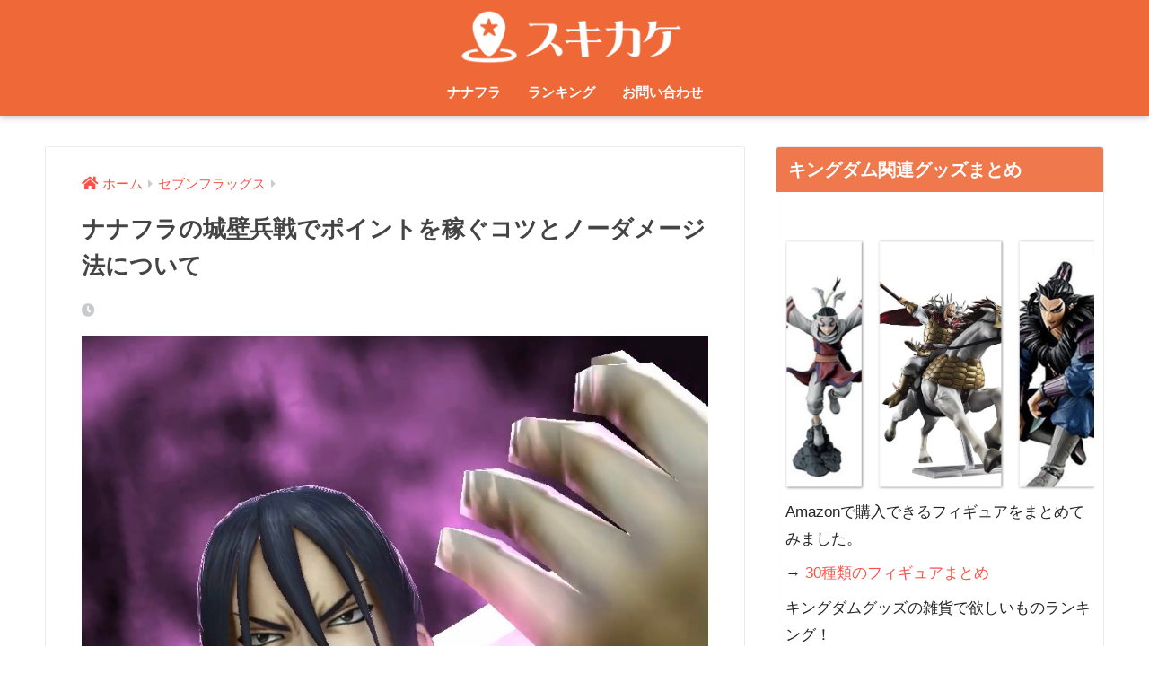

--- FILE ---
content_type: text/html; charset=UTF-8
request_url: https://222sunsun.com/nanafura-wall-warfare-point/
body_size: 17296
content:
<!doctype html><html lang="ja"><head><meta charset="utf-8"><meta http-equiv="X-UA-Compatible" content="IE=edge"><meta name="HandheldFriendly" content="True"><meta name="MobileOptimized" content="320"><meta name="viewport" content="width=device-width, initial-scale=1, viewport-fit=cover"/><meta name="msapplication-TileColor" content="#ea3131"><meta name="theme-color" content="#ea3131"><link rel="pingback" href="https://222sunsun.com/xmlrpc.php"><link media="all" href="https://222sunsun.com/wp-content/cache/autoptimize/css/autoptimize_932503405d425f6b532adc704433adf0.css" rel="stylesheet" /><title>ナナフラの城壁兵戦でポイントを稼ぐコツとノーダメージ法について | スキカケ</title><meta name='robots' content='max-image-preview:large' /><link rel='dns-prefetch' href='//fonts.googleapis.com' /><link rel='dns-prefetch' href='//use.fontawesome.com' /><link rel='dns-prefetch' href='//s.w.org' /><link rel="alternate" type="application/rss+xml" title="スキカケ &raquo; フィード" href="https://222sunsun.com/feed/" /><link rel="alternate" type="application/rss+xml" title="スキカケ &raquo; コメントフィード" href="https://222sunsun.com/comments/feed/" /> <script type="text/javascript">window._wpemojiSettings = {"baseUrl":"https:\/\/s.w.org\/images\/core\/emoji\/13.1.0\/72x72\/","ext":".png","svgUrl":"https:\/\/s.w.org\/images\/core\/emoji\/13.1.0\/svg\/","svgExt":".svg","source":{"concatemoji":"https:\/\/222sunsun.com\/wp-includes\/js\/wp-emoji-release.min.js"}};
			!function(e,a,t){var n,r,o,i=a.createElement("canvas"),p=i.getContext&&i.getContext("2d");function s(e,t){var a=String.fromCharCode;p.clearRect(0,0,i.width,i.height),p.fillText(a.apply(this,e),0,0);e=i.toDataURL();return p.clearRect(0,0,i.width,i.height),p.fillText(a.apply(this,t),0,0),e===i.toDataURL()}function c(e){var t=a.createElement("script");t.src=e,t.defer=t.type="text/javascript",a.getElementsByTagName("head")[0].appendChild(t)}for(o=Array("flag","emoji"),t.supports={everything:!0,everythingExceptFlag:!0},r=0;r<o.length;r++)t.supports[o[r]]=function(e){if(!p||!p.fillText)return!1;switch(p.textBaseline="top",p.font="600 32px Arial",e){case"flag":return s([127987,65039,8205,9895,65039],[127987,65039,8203,9895,65039])?!1:!s([55356,56826,55356,56819],[55356,56826,8203,55356,56819])&&!s([55356,57332,56128,56423,56128,56418,56128,56421,56128,56430,56128,56423,56128,56447],[55356,57332,8203,56128,56423,8203,56128,56418,8203,56128,56421,8203,56128,56430,8203,56128,56423,8203,56128,56447]);case"emoji":return!s([10084,65039,8205,55357,56613],[10084,65039,8203,55357,56613])}return!1}(o[r]),t.supports.everything=t.supports.everything&&t.supports[o[r]],"flag"!==o[r]&&(t.supports.everythingExceptFlag=t.supports.everythingExceptFlag&&t.supports[o[r]]);t.supports.everythingExceptFlag=t.supports.everythingExceptFlag&&!t.supports.flag,t.DOMReady=!1,t.readyCallback=function(){t.DOMReady=!0},t.supports.everything||(n=function(){t.readyCallback()},a.addEventListener?(a.addEventListener("DOMContentLoaded",n,!1),e.addEventListener("load",n,!1)):(e.attachEvent("onload",n),a.attachEvent("onreadystatechange",function(){"complete"===a.readyState&&t.readyCallback()})),(n=t.source||{}).concatemoji?c(n.concatemoji):n.wpemoji&&n.twemoji&&(c(n.twemoji),c(n.wpemoji)))}(window,document,window._wpemojiSettings);</script> <!--noptimize--><script>
						advanced_ads_ready=function(){var fns=[],listener,doc=typeof document==="object"&&document,hack=doc&&doc.documentElement.doScroll,domContentLoaded="DOMContentLoaded",loaded=doc&&(hack?/^loaded|^c/:/^loaded|^i|^c/).test(doc.readyState);if(!loaded&&doc){listener=function(){doc.removeEventListener(domContentLoaded,listener);window.removeEventListener("load",listener);loaded=1;while(listener=fns.shift())listener()};doc.addEventListener(domContentLoaded,listener);window.addEventListener("load",listener)}return function(fn){loaded?setTimeout(fn,0):fns.push(fn)}}();
						</script>
		<!--/noptimize--><style type="text/css">img.wp-smiley,
img.emoji {
	display: inline !important;
	border: none !important;
	box-shadow: none !important;
	height: 1em !important;
	width: 1em !important;
	margin: 0 .07em !important;
	vertical-align: -0.1em !important;
	background: none !important;
	padding: 0 !important;
}</style><link rel='stylesheet' id='sng-googlefonts-css'  href='https://fonts.googleapis.com/css?family=Quicksand%3A500%2C700&#038;display=swap' type='text/css' media='all' /><link rel='stylesheet' id='sng-fontawesome-css'  href='https://use.fontawesome.com/releases/v5.11.2/css/all.css' type='text/css' media='all' /><link rel="https://api.w.org/" href="https://222sunsun.com/wp-json/" /><link rel="alternate" type="application/json" href="https://222sunsun.com/wp-json/wp/v2/posts/9398" /><link rel="EditURI" type="application/rsd+xml" title="RSD" href="https://222sunsun.com/xmlrpc.php?rsd" /><link rel="canonical" href="https://222sunsun.com/nanafura-wall-warfare-point/" /><link rel='shortlink' href='https://222sunsun.com/?p=9398' /><link rel="alternate" type="application/json+oembed" href="https://222sunsun.com/wp-json/oembed/1.0/embed?url=https%3A%2F%2F222sunsun.com%2Fnanafura-wall-warfare-point%2F" /><link rel="alternate" type="text/xml+oembed" href="https://222sunsun.com/wp-json/oembed/1.0/embed?url=https%3A%2F%2F222sunsun.com%2Fnanafura-wall-warfare-point%2F&#038;format=xml" /><meta name="description" content="キングダムセブンフラッグス（ナナフラ）の城壁兵戦でポイントを稼ぐコツや敵から必殺技をくらいにくい方法などをまとめてみました。もしよかったら参考にしてみてください。" /><meta property="og:title" content="ナナフラの城壁兵戦でポイントを稼ぐコツとノーダメージ法について" /><meta property="og:description" content="キングダムセブンフラッグス（ナナフラ）の城壁兵戦でポイントを稼ぐコツや敵から必殺技をくらいにくい方法などをまとめてみました。もしよかったら参考にしてみてください。" /><meta property="og:type" content="article" /><meta property="og:url" content="https://222sunsun.com/nanafura-wall-warfare-point/" /><meta property="og:image" content="https://222sunsun.com/wp-content/uploads/2020/04/ccef09d9edcb8940544f01018a8e07bc1_24239727_200413_0007.jpg" /><meta name="thumbnail" content="https://222sunsun.com/wp-content/uploads/2020/04/ccef09d9edcb8940544f01018a8e07bc1_24239727_200413_0007.jpg" /><meta property="og:site_name" content="スキカケ" /><meta name="twitter:card" content="summary_large_image" /> <script>(function(i,s,o,g,r,a,m){i['GoogleAnalyticsObject']=r;i[r]=i[r]||function(){
	  (i[r].q=i[r].q||[]).push(arguments)},i[r].l=1*new Date();a=s.createElement(o),
	  m=s.getElementsByTagName(o)[0];a.async=1;a.src=g;m.parentNode.insertBefore(a,m)
	  })(window,document,'script','//www.google-analytics.com/analytics.js','ga');
	  ga('create', 'UA-69847059-2', 'auto');
	  ga('send', 'pageview');</script> <style type="text/css">.broken_link, a.broken_link {
	text-decoration: line-through;
}</style><style type="text/css" id="custom-background-css">body.custom-background { background-color: #ffffff; }</style><link rel="icon" href="https://222sunsun.com/wp-content/uploads/2018/12/p1-125x125.png" sizes="32x32" /><link rel="icon" href="https://222sunsun.com/wp-content/uploads/2018/12/p1.png" sizes="192x192" /><link rel="apple-touch-icon" href="https://222sunsun.com/wp-content/uploads/2018/12/p1.png" /><meta name="msapplication-TileImage" content="https://222sunsun.com/wp-content/uploads/2018/12/p1.png" /><style>a{color:#fc5249}.main-c, .has-sango-main-color{color:#ea3131}.main-bc, .has-sango-main-background-color{background-color:#ea3131}.main-bdr, #inner-content .main-bdr{border-color:#ea3131}.pastel-c, .has-sango-pastel-color{color:#c8e4ff}.pastel-bc, .has-sango-pastel-background-color, #inner-content .pastel-bc{background-color:#c8e4ff}.accent-c, .has-sango-accent-color{color:#ff9028}.accent-bc, .has-sango-accent-background-color{background-color:#ff9028}.header, #footer-menu, .drawer__title{background-color:#ef6837}#logo a{color:#FFF}.desktop-nav li a , .mobile-nav li a, #footer-menu a, #drawer__open, .header-search__open, .copyright, .drawer__title{color:#FFF}.drawer__title .close span, .drawer__title .close span:before{background:#FFF}.desktop-nav li:after{background:#FFF}.mobile-nav .current-menu-item{border-bottom-color:#FFF}.widgettitle, .sidebar .wp-block-group h2, .drawer .wp-block-group h2{color:#ffffff;background-color:#ef784c}.footer{background-color:#ffffff}.footer, .footer a, .footer .widget ul li a{color:#3c3c3c}#toc_container .toc_title, .entry-content .ez-toc-title-container, #footer_menu .raised, .pagination a, .pagination span, #reply-title:before, .entry-content blockquote:before, .main-c-before li:before, .main-c-b:before{color:#ea3131}.searchform__submit, .sidebar .wp-block-search .wp-block-search__button, .drawer .wp-block-search .wp-block-search__button, #toc_container .toc_title:before, .ez-toc-title-container:before, .cat-name, .pre_tag > span, .pagination .current, .post-page-numbers.current, #submit, .withtag_list > span, .main-bc-before li:before{background-color:#ea3131}#toc_container, #ez-toc-container, .entry-content h3, .li-mainbdr ul, .li-mainbdr ol{border-color:#ea3131}.search-title i, .acc-bc-before li:before{background:#ff9028}.li-accentbdr ul, .li-accentbdr ol{border-color:#ff9028}.pagination a:hover, .li-pastelbc ul, .li-pastelbc ol{background:#c8e4ff}body{font-size:100%}@media only screen and (min-width:481px){body{font-size:107%}}@media only screen and (min-width:1030px){body{font-size:107%}}.totop{background:#e55124}.header-info a{color:#FFF;background:linear-gradient(95deg, #738bff, #85e3ec)}.fixed-menu ul{background:#FFF}.fixed-menu a{color:#a2a7ab}.fixed-menu .current-menu-item a, .fixed-menu ul li a.active{color:#6bb6ff}.post-tab{background:#FFF}.post-tab > div{color:#a7a7a7}.post-tab > div.tab-active{background:linear-gradient(45deg, #bdb9ff, #67b8ff)}body{font-family:"Helvetica", "Arial", "Hiragino Kaku Gothic ProN", "Hiragino Sans", YuGothic, "Yu Gothic", "メイリオ", Meiryo, sans-serif;}.dfont{font-family:"Quicksand","Helvetica", "Arial", "Hiragino Kaku Gothic ProN", "Hiragino Sans", YuGothic, "Yu Gothic", "メイリオ", Meiryo, sans-serif;}.post, .sidebar .widget{border:solid 1px rgba(0,0,0,.08)}.sidebar .widget{border-radius:4px;overflow:hidden}.sidebar .widget_search{border:none}.sidebar .widget_search input{border:solid 1px #ececec}.sidelong__article{box-shadow:0 1px 4px rgba(0,0,0,.18)}.archive-header{box-shadow:0 1px 2px rgba(0,0,0,.15)}.body_bc{background-color:ffffff}</style> <script async src="https://securepubads.g.doubleclick.net/tag/js/gpt.js"></script> <script>window.googletag = window.googletag || {cmd: []};
  googletag.cmd.push(function() {
    googletag.defineSlot('/9176203,22677620964/1710952', [320, 50], 'div-gpt-ad-1594796643577-0').addService(googletag.pubads());
    googletag.defineSlot('/9176203,22677620964/1710953', [[300, 250], [336, 280]], 'div-gpt-ad-1594796678774-0').addService(googletag.pubads());
    googletag.defineSlot('/9176203,22677620964/1710954', [[300, 250], [336, 280]], 'div-gpt-ad-1594796714423-0').addService(googletag.pubads());
    googletag.defineSlot('/9176203,22677620964/1710955', [[300, 250], [336, 280]], 'div-gpt-ad-1594796753310-0').addService(googletag.pubads());
    googletag.defineSlot('/9176203,22677620964/1710946', [336, 280], 'div-gpt-ad-1594796794533-0').addService(googletag.pubads());
    googletag.defineSlot('/9176203,22677620964/1710947', [336, 280], 'div-gpt-ad-1594796835692-0').addService(googletag.pubads());
    googletag.defineSlot('/9176203,22677620964/1710948', [336, 280], 'div-gpt-ad-1594796872726-0').addService(googletag.pubads());
    googletag.defineSlot('/9176203,22677620964/1710949', [336, 280], 'div-gpt-ad-1594796907502-0').addService(googletag.pubads());
    googletag.defineSlot('/9176203,22677620964/1710951', [336, 280], 'div-gpt-ad-1594796946648-0').addService(googletag.pubads());
    googletag.pubads().enableSingleRequest();
    googletag.pubads().collapseEmptyDivs(); //空のdivを閉じる
    googletag.enableServices();
  });</script> </head><body class="post-template-default single single-post postid-9398 single-format-standard custom-background fa5"><div style='position:fixed;bottom:0;left:0;right:0;width:100%;background:rgba(0, 0, 0, 0.7);z-index:99998;text-align:center;transform:translate3d(0, 0, 0);'><div id='div-gpt-ad-1594796643577-0' style='margin:auto;text-align:center;z-index:99999;'> <script>googletag.cmd.push(function() { googletag.display('div-gpt-ad-1594796643577-0'); });</script> </div></div><div id="container"><header class="header header--center"><div id="inner-header" class="wrap cf"><div id="logo" class="header-logo h1 dfont"> <a href="https://222sunsun.com" class="header-logo__link"> <img src="https://222sunsun.com/wp-content/uploads/2018/12/logo22.png" alt="スキカケ" width="277" height="67" class="header-logo__img"> </a></div><div class="header-search"> <label class="header-search__open" for="header-search-input"><i class="fas fa-search"></i></label> <input type="checkbox" class="header-search__input" id="header-search-input" onclick="document.querySelector('.header-search__modal .searchform__input').focus()"> <label class="header-search__close" for="header-search-input"></label><div class="header-search__modal"><form role="search" method="get" class="searchform" action="https://222sunsun.com/"><div> <input type="search" class="searchform__input" name="s" value="" placeholder="検索" /> <button type="submit" class="searchform__submit"><i class="fas fa-search"></i></button></div></form></div></div><nav class="desktop-nav clearfix"><ul id="menu-%e3%83%88%e3%83%83%e3%83%97%e3%83%a1%e3%83%8b%e3%83%a5%e3%83%bc" class="menu"><li id="menu-item-1120" class="menu-item menu-item-type-taxonomy menu-item-object-category current-post-ancestor current-menu-parent current-post-parent menu-item-1120"><a href="https://222sunsun.com/category/sevenflags/">ナナフラ</a></li><li id="menu-item-10837" class="menu-item menu-item-type-taxonomy menu-item-object-category menu-item-10837"><a href="https://222sunsun.com/category/ranking/">ランキング</a></li><li id="menu-item-38" class="menu-item menu-item-type-post_type menu-item-object-page menu-item-38"><a href="https://222sunsun.com/mail/">お問い合わせ</a></li></ul></nav></div></header><div id="content"><div id="inner-content" class="wrap cf"><main id="main" class="m-all t-2of3 d-5of7 cf"><article id="entry" class="cf post-9398 post type-post status-publish format-standard has-post-thumbnail category-sevenflags"><header class="article-header entry-header"><nav id="breadcrumb" class="breadcrumb"><ul itemscope itemtype="http://schema.org/BreadcrumbList"><li itemprop="itemListElement" itemscope itemtype="http://schema.org/ListItem"><a href="https://222sunsun.com" itemprop="item"><span itemprop="name">ホーム</span></a><meta itemprop="position" content="1" /></li><li itemprop="itemListElement" itemscope itemtype="http://schema.org/ListItem"><a href="https://222sunsun.com/category/sevenflags/" itemprop="item"><span itemprop="name">セブンフラッグス</span></a><meta itemprop="position" content="2" /></li></ul></nav><h1 class="entry-title single-title">ナナフラの城壁兵戦でポイントを稼ぐコツとノーダメージ法について</h1><div class="entry-meta vcard"> <time class="pubdate entry-time" itemprop="datePublished" datetime="2020-04-13"></time></div><p class="post-thumbnail"><img width="828" height="900" src="https://222sunsun.com/wp-content/uploads/2020/04/ccef09d9edcb8940544f01018a8e07bc1_24239727_200413_0007.jpg" class="attachment-thumb-940 size-thumb-940 wp-post-image" alt="" loading="lazy" srcset="https://222sunsun.com/wp-content/uploads/2020/04/ccef09d9edcb8940544f01018a8e07bc1_24239727_200413_0007.jpg 828w, https://222sunsun.com/wp-content/uploads/2020/04/ccef09d9edcb8940544f01018a8e07bc1_24239727_200413_0007-276x300.jpg 276w, https://222sunsun.com/wp-content/uploads/2020/04/ccef09d9edcb8940544f01018a8e07bc1_24239727_200413_0007-768x835.jpg 768w" sizes="(max-width: 828px) 100vw, 828px" /></p> <input type="checkbox" id="fab"> <label class="fab-btn extended-fab main-c" for="fab"><i class="fas fa-share-alt"></i></label> <label class="fab__close-cover" for="fab"></label><div id="fab__contents"><div class="fab__contents-main dfont"> <label class="close" for="fab"><span></span></label><p class="fab__contents_title">SHARE</p><div class="fab__contents_img" style="background-image: url(https://222sunsun.com/wp-content/uploads/2020/04/ccef09d9edcb8940544f01018a8e07bc1_24239727_200413_0007-520x300.jpg);"></div><div class="sns-btn sns-dif"><ul><li class="tw sns-btn__item"> <a href="https://twitter.com/share?url=https%3A%2F%2F222sunsun.com%2Fnanafura-wall-warfare-point%2F&text=%E3%83%8A%E3%83%8A%E3%83%95%E3%83%A9%E3%81%AE%E5%9F%8E%E5%A3%81%E5%85%B5%E6%88%A6%E3%81%A7%E3%83%9D%E3%82%A4%E3%83%B3%E3%83%88%E3%82%92%E7%A8%BC%E3%81%90%E3%82%B3%E3%83%84%E3%81%A8%E3%83%8E%E3%83%BC%E3%83%80%E3%83%A1%E3%83%BC%E3%82%B8%E6%B3%95%E3%81%AB%E3%81%A4%E3%81%84%E3%81%A6%EF%BD%9C%E3%82%B9%E3%82%AD%E3%82%AB%E3%82%B1" target="_blank" rel="nofollow noopener noreferrer"> <i class="fab fa-twitter"></i> <span class="share_txt">ツイート</span> </a></li><li class="fb sns-btn__item"> <a href="https://www.facebook.com/share.php?u=https%3A%2F%2F222sunsun.com%2Fnanafura-wall-warfare-point%2F" target="_blank" rel="nofollow noopener noreferrer"> <i class="fab fa-facebook"></i> <span class="share_txt">シェア</span> </a></li><li class="hatebu sns-btn__item"> <a href="http://b.hatena.ne.jp/add?mode=confirm&url=https%3A%2F%2F222sunsun.com%2Fnanafura-wall-warfare-point%2F&title=%E3%83%8A%E3%83%8A%E3%83%95%E3%83%A9%E3%81%AE%E5%9F%8E%E5%A3%81%E5%85%B5%E6%88%A6%E3%81%A7%E3%83%9D%E3%82%A4%E3%83%B3%E3%83%88%E3%82%92%E7%A8%BC%E3%81%90%E3%82%B3%E3%83%84%E3%81%A8%E3%83%8E%E3%83%BC%E3%83%80%E3%83%A1%E3%83%BC%E3%82%B8%E6%B3%95%E3%81%AB%E3%81%A4%E3%81%84%E3%81%A6%EF%BD%9C%E3%82%B9%E3%82%AD%E3%82%AB%E3%82%B1" target="_blank" rel="nofollow noopener noreferrer"> <i class="fa fa-hatebu"></i> <span class="share_txt">はてブ</span> </a></li><li class="line sns-btn__item"> <a href="https://social-plugins.line.me/lineit/share?url=https%3A%2F%2F222sunsun.com%2Fnanafura-wall-warfare-point%2F&text=%E3%83%8A%E3%83%8A%E3%83%95%E3%83%A9%E3%81%AE%E5%9F%8E%E5%A3%81%E5%85%B5%E6%88%A6%E3%81%A7%E3%83%9D%E3%82%A4%E3%83%B3%E3%83%88%E3%82%92%E7%A8%BC%E3%81%90%E3%82%B3%E3%83%84%E3%81%A8%E3%83%8E%E3%83%BC%E3%83%80%E3%83%A1%E3%83%BC%E3%82%B8%E6%B3%95%E3%81%AB%E3%81%A4%E3%81%84%E3%81%A6%EF%BD%9C%E3%82%B9%E3%82%AD%E3%82%AB%E3%82%B1" target="_blank" rel="nofollow noopener noreferrer"> <i class="fab fa-line"></i> <span class="share_txt share_txt_line dfont">LINE</span> </a></li><li class="pkt sns-btn__item"> <a href="http://getpocket.com/edit?url=https%3A%2F%2F222sunsun.com%2Fnanafura-wall-warfare-point%2F&title=%E3%83%8A%E3%83%8A%E3%83%95%E3%83%A9%E3%81%AE%E5%9F%8E%E5%A3%81%E5%85%B5%E6%88%A6%E3%81%A7%E3%83%9D%E3%82%A4%E3%83%B3%E3%83%88%E3%82%92%E7%A8%BC%E3%81%90%E3%82%B3%E3%83%84%E3%81%A8%E3%83%8E%E3%83%BC%E3%83%80%E3%83%A1%E3%83%BC%E3%82%B8%E6%B3%95%E3%81%AB%E3%81%A4%E3%81%84%E3%81%A6%EF%BD%9C%E3%82%B9%E3%82%AD%E3%82%AB%E3%82%B1" target="_blank" rel="nofollow noopener noreferrer"> <i class="fab fa-get-pocket"></i> <span class="share_txt">Pocket</span> </a></li></ul></div></div></div></header><section class="entry-content cf"><div class="widget_text sponsored"><div class="textwidget custom-html-widget"><center>Sponsored Links</center> <script async src="//pagead2.googlesyndication.com/pagead/js/adsbygoogle.js"></script>  <ins class="adsbygoogle"
 style="display:block"
 data-ad-client="ca-pub-4210235291858739"
 data-ad-slot="1921661694"
 data-ad-format="rectangle"
 data-full-width-responsive="true"></ins> <script>(adsbygoogle = window.adsbygoogle || []).push({});</script></div></div><div class="sunsu-%e3%82%b3%e3%83%b3%e3%83%86%e3%83%b3%e3%83%84%e3%81%ae%e5%89%8d" id="sunsu-1530505827"><div id='div-gpt-ad-1594796678774-0' style='margin:auto;text-align:center;'> <script>googletag.cmd.push(function() { googletag.display('div-gpt-ad-1594796678774-0'); });</script> </div></div><h4 class="hh hh1">セブンフラッグス（ナナフラ）の領土戦、4日目の途中経過は？</h4><p>おつかれさまです、フーゴ z（<a href="https://twitter.com/fugo222game">@fugo222game</a>）です。</p><p><strong>リモートワーク中心なので家で仕事してるんですが、</strong><br /> <strong>休憩中に攻城戦をやっていたところ5歳娘に見つかりました。</strong></p><p>「パパ仕事やってるかと思ったらサボってるー！！」<br /> と、大声で叫ばれてしまい、めっちゃ恥ずかしかったです。</p><p><span class="keiko_yellow">物事の本質を見抜ける賢い子に育っていってます（親バカ）</span></p><p>そんな羞恥まみれの領土戦ですが今は五千人将ですね。</p><p><img loading="lazy" class="alignnone size-full wp-image-9403" src="https://222sunsun.com/wp-content/uploads/2020/04/ccef09d9edcb8940544f01018a8e07bc1_24239727_200413_0003.jpg" alt="" width="718" height="212" srcset="https://222sunsun.com/wp-content/uploads/2020/04/ccef09d9edcb8940544f01018a8e07bc1_24239727_200413_0003.jpg 718w, https://222sunsun.com/wp-content/uploads/2020/04/ccef09d9edcb8940544f01018a8e07bc1_24239727_200413_0003-300x89.jpg 300w" sizes="(max-width: 718px) 100vw, 718px" /></p><p>国力温存がテーマなのに城壁兵戦でついつい3つ賭けたりしてます。<br /> ポイントがたくさん出ると気持ちいいんですよねー（笑）</p><p><strong>今回はそんな城壁兵戦のコツやためになった動画、</strong><br /> <strong>ノーダメージになりやすい方法などをまとめてみました。</strong></p><p>もしよかったら何かの参考にしてみてください。</p><div class="widget_text sponsored"><div class="textwidget custom-html-widget"><center>Sponsored Links</center> <script async src="//pagead2.googlesyndication.com/pagead/js/adsbygoogle.js"></script>  <ins class="adsbygoogle"
 style="display:inline-block;width:336px;height:280px"
 data-ad-client="ca-pub-4210235291858739"
 data-ad-slot="8261098511"></ins> <script>(adsbygoogle = window.adsbygoogle || []).push({});</script> <script async src="//pagead2.googlesyndication.com/pagead/js/adsbygoogle.js"></script>  <ins class="adsbygoogle"
 style="display:block"
 data-ad-client="ca-pub-4210235291858739"
 data-ad-slot="4969745835"
 data-ad-format="link"
 data-full-width-responsive="true"></ins> <script>(adsbygoogle = window.adsbygoogle || []).push({});</script></div></div><div id="toc_container" class="no_bullets"><p class="toc_title">目次</p><ul class="toc_list"><li><a href="#2">セブンフラッグス（ナナフラ）の城壁兵戦のコツを学んだ2本の動画を紹介！</a></li><li><a href="#i">セブンフラッグス（ナナフラ）の城壁兵戦で気をつけているポイントは？</a></li><li><a href="#i-2">セブンフラッグス（ナナフラ）の鬼神・項翼の必殺技が気持ちいい！</a></li><li><a href="#CDDVD">断捨離にオススメ！ゲームソフト・CD・DVDが簡単に売れるアプリ</a></li></ul></div><h2 class="hh hh11"><span id="2">セブンフラッグス（ナナフラ）の城壁兵戦のコツを学んだ2本の動画を紹介！</span></h2><p>城壁兵戦って今までそんなに得意じゃなかったんですが、<br /> 今回ようやく討伐ボーナス5倍を超えることができましたー！</p><p><img loading="lazy" class="alignnone size-full wp-image-9406" src="https://222sunsun.com/wp-content/uploads/2020/04/ccef09d9edcb8940544f01018a8e07bc1_24239727_200413_0001.jpg" alt="" width="828" height="931" srcset="https://222sunsun.com/wp-content/uploads/2020/04/ccef09d9edcb8940544f01018a8e07bc1_24239727_200413_0001.jpg 828w, https://222sunsun.com/wp-content/uploads/2020/04/ccef09d9edcb8940544f01018a8e07bc1_24239727_200413_0001-267x300.jpg 267w, https://222sunsun.com/wp-content/uploads/2020/04/ccef09d9edcb8940544f01018a8e07bc1_24239727_200413_0001-768x864.jpg 768w" sizes="(max-width: 828px) 100vw, 828px" /></p><p>少しずつコツがわかってきてるんですが、<br /> その学びとなった動画を紹介しますね。</p><p><strong>まずは前回の領土戦が終わった後に</strong><br /> <strong>「東天くん」さんが公開してくれたこちらです。</strong></p><blockquote class="twitter-tweet"><p dir="ltr" lang="ja">城壁こんな感じだやってたよっていうご紹介 <a href="https://t.co/awBmPZ36Zj">pic.twitter.com/awBmPZ36Zj</a></p><p>— 東天くん (@toten_kun) <a href="https://twitter.com/toten_kun/status/1239051886893748229?ref_src=twsrc%5Etfw">March 15, 2020</a></p></blockquote><p><script async src="https://platform.twitter.com/widgets.js" charset="utf-8"></script></p><p>これをみて初めて「必殺技を撃たれないためには<br /> 味方の攻撃を1体に集中させたほうがいい」ことを学びました。</p><p><span class="keiko_yellow">敵に攻撃をしてしまうと必殺技ゲージが溜まっちゃうので、</span><br /> <span class="keiko_yellow">後半になってきたら<span class="red" style="font-size: 14pt;"><strong>1点集中</strong></span>が基本なんですよね。</span></p><p>今回のバージョンだと「ぴーよし」さんの動画が良かったです！</p><div class="ytsl-wrapper"><div class='ytsl-click_div' data-iframe='&lt;iframe title=&quot;#156【ナナフラ】　城壁兵戦でポイント伸び悩んでる方、必見です！城壁戦ノーダメージ法&quot; width=&quot;880&quot; height=&quot;495&quot;   src=&quot;https://www.youtube.com/embed/Pk0_EM4llIM?feature=oembed&amp;autoplay=1&quot; frameborder=&quot;0&quot; allow=&quot;accelerometer; autoplay; encrypted-media; gyroscope; picture-in-picture&quot; allowfullscreen&gt;&lt;/iframe&gt;' style=' position:relative;background: url(https://i.ytimg.com/vi/Pk0_EM4llIM/hqdefault.jpg) no-repeat scroll center center / cover' ><div class='ytsl-title_grad'><div class='ytsl-title_text'>#156【ナナフラ】　城壁兵戦でポイント伸び悩んでる方、必見です！城壁戦ノーダメージ法</div></div><div class='ytsl-play_b'></div></div></div><p><strong>敵一体を狙う方法やメリットなどがめっちゃ分かりやすいです。</strong><br /> <strong>参考になったらチャンネル登録と高評価をしとくといいかも。</strong></p><p>ここからは一応、ちょっとした補足というか、<br /> 自分がやってるパターンを解説したいと思います。</p><h2 class="hh hh11"><span id="i">セブンフラッグス（ナナフラ）の城壁兵戦で気をつけているポイントは？</span></h2><p>今回、城壁兵戦で使っているパテはこちらです。</p><p><img loading="lazy" class="alignnone size-full wp-image-9402" src="https://222sunsun.com/wp-content/uploads/2020/04/ccef09d9edcb8940544f01018a8e07bc1_24239727_200413_0008.jpg" alt="" width="828" height="538" srcset="https://222sunsun.com/wp-content/uploads/2020/04/ccef09d9edcb8940544f01018a8e07bc1_24239727_200413_0008.jpg 828w, https://222sunsun.com/wp-content/uploads/2020/04/ccef09d9edcb8940544f01018a8e07bc1_24239727_200413_0008-300x195.jpg 300w, https://222sunsun.com/wp-content/uploads/2020/04/ccef09d9edcb8940544f01018a8e07bc1_24239727_200413_0008-768x499.jpg 768w" sizes="(max-width: 828px) 100vw, 828px" /></p><p>スタート時の配置は、こんな感じでやってますね。</p><p><img loading="lazy" class="alignnone size-full wp-image-9408" src="https://222sunsun.com/wp-content/uploads/2020/04/ccef09d9edcb8940544f01018a8e07bc1_24239727_200413_0002.jpg" alt="" width="828" height="825" srcset="https://222sunsun.com/wp-content/uploads/2020/04/ccef09d9edcb8940544f01018a8e07bc1_24239727_200413_0002.jpg 828w, https://222sunsun.com/wp-content/uploads/2020/04/ccef09d9edcb8940544f01018a8e07bc1_24239727_200413_0002-300x300.jpg 300w, https://222sunsun.com/wp-content/uploads/2020/04/ccef09d9edcb8940544f01018a8e07bc1_24239727_200413_0002-150x150.jpg 150w, https://222sunsun.com/wp-content/uploads/2020/04/ccef09d9edcb8940544f01018a8e07bc1_24239727_200413_0002-768x765.jpg 768w, https://222sunsun.com/wp-content/uploads/2020/04/ccef09d9edcb8940544f01018a8e07bc1_24239727_200413_0002-160x160.jpg 160w" sizes="(max-width: 828px) 100vw, 828px" /></p><p>一番右の敵が勇属性がでやすい気がするので、<br /> 白麗と春申君が右の敵を狙ってます。</p><p>真ん中が助っ人の項翼ですね。</p><p><strong>左に自分の項翼と李牧を配置して、</strong><br /> <strong>常に共闘が入るようにしています。</strong></p><p>春申君の必殺技が溜まったらすぐに撃って、<br /> 李牧のゲージをなるべく早く溜めるようにします。</p><p><span class="keiko_yellow">溜まったら4体を巻き込めるように撃って、</span><br /> <span class="keiko_yellow">それを2回やるとだいたい残り30秒くらいになるので、</span><br /> <span class="keiko_yellow">そうしたら一番左の敵を全員でタゲる感じですね。</span></p><p>目安としては敵のHPが30万を超えてきたら、<br /> 攻撃を1体に集中させるといいかなと思います。</p><p><strong>あとは必殺技を撃たれないように注意しつつ、</strong><br /> <strong>危なそうになったら敵指揮官を倒す感じです。</strong></p><p>李牧の必殺技ゲージが溜まった時だけ、<br /> 敵指揮官も含めた4巻を狙っています。</p><h2 class="hh hh11"><span id="i-2">セブンフラッグス（ナナフラ）の鬼神・項翼の必殺技が気持ちいい！</span></h2><p>この城壁兵戦や攻城戦で大活躍をしている、<br /> 鬼神・項翼ですが必殺技「貫く剣線」の2回攻撃がいいですね。</p><p><img loading="lazy" class="alignnone size-large wp-image-9405" src="https://222sunsun.com/wp-content/uploads/2020/04/ccef09d9edcb8940544f01018a8e07bc1_24239727_200413_0005-689x1024.jpg" alt="" width="689" height="1024" srcset="https://222sunsun.com/wp-content/uploads/2020/04/ccef09d9edcb8940544f01018a8e07bc1_24239727_200413_0005-689x1024.jpg 689w, https://222sunsun.com/wp-content/uploads/2020/04/ccef09d9edcb8940544f01018a8e07bc1_24239727_200413_0005-202x300.jpg 202w, https://222sunsun.com/wp-content/uploads/2020/04/ccef09d9edcb8940544f01018a8e07bc1_24239727_200413_0005-768x1142.jpg 768w, https://222sunsun.com/wp-content/uploads/2020/04/ccef09d9edcb8940544f01018a8e07bc1_24239727_200413_0005.jpg 828w" sizes="(max-width: 689px) 100vw, 689px" /></p><p><strong>入手してすぐに使った時は威力が弱かったんですが、</strong><br /> <strong>ランキング戦では169999が2回入ったりもするし、</strong><br /> <strong>とにかく破壊力抜群でめっちゃ気持ちいいです。</strong></p><p>城壁兵戦もこの項翼のおかげで楽に進められるし、<br /> ランキング戦では2回攻撃もありだなーっと再評価してます。</p><p><span class="keiko_yellow">こういう評価の手のひら返しについて、</span><br /> <span class="keiko_yellow">面白いツイートを見つけたので紹介しますね。</span></p><blockquote class="twitter-tweet"><p dir="ltr" lang="ja">最も使えそう→バフ率の低さに萎え→結果的に必須アタッカーだった項翼</p><p>能力も一般的で目立たない→やばいバフ率の高さに壊れ感→城流しでは春申君に軍配が上がり使用頻度がめちゃ低い白麗</p><p>縛りで強そうな通常攻撃ＵＰ能力→ＵＰ率低いからクソ→城にも効果ありで必須のハゲ<a href="https://twitter.com/hashtag/%E7%A7%81%E3%81%AE%E6%89%8B%E3%81%AE%E3%81%B2%E3%82%89%E8%BF%94%E3%81%97?src=hash&amp;ref_src=twsrc%5Etfw">#私の手のひら返し</a></p><p>— イセリア・クイーン (@ethereal_bind) <a href="https://twitter.com/ethereal_bind/status/1249183144575668226?ref_src=twsrc%5Etfw">April 12, 2020</a></p></blockquote><p><script async src="https://platform.twitter.com/widgets.js" charset="utf-8"></script></p><p><strong>ホントそう！って思っちゃいましたね。</strong><br /> <strong>始まってみないと分からないことが多いです（特に必須のハゲw）</strong></p><p>白麗にいたっては攻城戦のメンバーから外れちゃってます。</p><p><img loading="lazy" class="alignnone size-full wp-image-9404" src="https://222sunsun.com/wp-content/uploads/2020/04/ccef09d9edcb8940544f01018a8e07bc1_24239727_200413_0004.jpg" alt="" width="752" height="316" srcset="https://222sunsun.com/wp-content/uploads/2020/04/ccef09d9edcb8940544f01018a8e07bc1_24239727_200413_0004.jpg 752w, https://222sunsun.com/wp-content/uploads/2020/04/ccef09d9edcb8940544f01018a8e07bc1_24239727_200413_0004-300x126.jpg 300w" sizes="(max-width: 752px) 100vw, 752px" /></p><p><span class="keiko_yellow">助っ人で項翼を使うことが多いので、</span><br /> <span class="keiko_yellow">李牧の個人技能の剣武将3人を優先してますね。</span><br /> （…これがベストかは分からないけど）</p><p>合従戦では必須のバッファーになることを<br /> 期待しています（がんばれ、白麗！）</p><p><strong>ということで、今回は城壁兵戦でオススメの動画や</strong><br /> <strong>ノーダメージになりやすい方法などをまとめてみました。</strong></p><p>もし少しでも参考になったとしたら嬉しいです。</p><div class="sng-box box26"><div class="box-title"> ナナフラ関連の人気記事</div><div class="box-content"><ul><li><a href="https://222sunsun.com/nanafura-hishi7-breakthrough-ranking/">ナナフラ星7武将の限界突破おすすめ順は？人気投票ランキング！</a></li><li><a href="https://222sunsun.com/nanafura-immediately-kinin-heki/">ナナフラの即撃ちパテ大将！鬼神・壁の必殺技ゲージ増加量は？</a></li><li><a href="https://222sunsun.com/nanahura-sokuuti-ryuukoku-gage-up/">ナナフラの必中即撃ち大将・隆国の必殺技ゲージアップ量は？</a></li><li><a href="https://222sunsun.com/nanaura-kijin-hyouko-gauge-up/">ナナフラの即撃ち大将・鬼神麃公の必殺技ゲージアップ量は？</a></li><li><a href="https://222sunsun.com/nanaura-sword-and-bow-deathblow/">ナナフラの剣と弓副官（即撃ち系）の必殺技ゲージアップ量は？</a></li><li><a href="https://222sunsun.com/nanaura-yari-fukukan-deathblow/">ナナフラの槍副官（即撃ち系）の必殺技ゲージアップ量まとめ！</a></li></ul></div></div> 最後に僕が最近ハマっている面白いスマホアプリのトップ７を<br /> ランキングにしてみたので、もしよかったらチェックしてみてください。</p> <a class="linkto table" href="https://222sunsun.com/game-fun/"><span class="tbcell tbimg"><img width="160" height="160" src="https://222sunsun.com/wp-content/uploads/2019/04/game10-160x160.jpg" class="attachment-thumb-160 size-thumb-160 wp-post-image" alt="" loading="lazy" srcset="https://222sunsun.com/wp-content/uploads/2019/04/game10-160x160.jpg 160w, https://222sunsun.com/wp-content/uploads/2019/04/game10-150x150.jpg 150w, https://222sunsun.com/wp-content/uploads/2019/04/game10-125x125.jpg 125w" sizes="(max-width: 160px) 100vw, 160px" /></span><span class="tbcell tbtext">スキカケ厳選！おすすめゲームアプリランキング・トップ7は？</span></a><h2 class="hh hh34"><span id="CDDVD"><span class="keiko_red">断捨離にオススメ！ゲームソフト・CD・DVDが簡単に売れるアプリ</span></span></h2><p>ゲーム・CD・DVDをサクッと売りたいときに便利なのが<br /> GEO（ゲオ）の即金買取アプリ「ゲオスグ」です。</p><p><a href="https://c2.cir.io/nrgQ7m"><img loading="lazy" class="alignnone wp-image-9349 size-medium" src="https://222sunsun.com/wp-content/uploads/2020/04/geo-300x279.png" alt="" width="300" height="279" srcset="https://222sunsun.com/wp-content/uploads/2020/04/geo-300x279.png 300w, https://222sunsun.com/wp-content/uploads/2020/04/geo.png 552w" sizes="(max-width: 300px) 100vw, 300px" /></a></p><p>アプリでバーコードを読み取ると買取金額がでてくるので、<br /> それでオッケーだったら商品を梱包し配送業者に渡せばオッケー。</p><p><span class="keiko_yellow">家まで配送業者がとりにきてくれますし、</span><br /> <span class="keiko_yellow">発送して最短5時間くらいで振り込まれます。</span></p><p>外出しづらいこの時期に断捨離をすすめて、<br /> 身の回りのスペースをクリアにしたい方へおすすめです。</p><div class="yiv4392866877p1"></div><div class="yiv3618694255p1"></div><p><a href="https://c2.cir.io/nrgQ7m"><img loading="lazy" class="alignnone size-full wp-image-1332" src="https://222sunsun.com/wp-content/uploads/2018/12/app-1-e1545298897420.png" alt="" width="195" height="70" /></a><a href="https://c2.cir.io/nrgQ7m"><img loading="lazy" class="alignnone size-full wp-image-1333" src="https://222sunsun.com/wp-content/uploads/2018/12/googl-e1545299176399.png" alt="" width="229" height="70" /></a></p><p>最後まで読んでくれて、ありがとうございます！</p><p>それでは、またー！</p><div class="sunsu-%e3%82%b3%e3%83%b3%e3%83%86%e3%83%b3%e3%83%84%e3%81%ae%e5%be%8c" id="sunsu-530302665"><div id='div-gpt-ad-1594796753310-0' style='margin:auto;text-align:center;'> <script>googletag.cmd.push(function() { googletag.display('div-gpt-ad-1594796753310-0'); });</script> </div></div></section><footer class="article-footer"><aside><div class="footer-contents"><div class="sns-btn"> <span class="sns-btn__title dfont">SHARE</span><ul><li class="tw sns-btn__item"> <a href="https://twitter.com/share?url=https%3A%2F%2F222sunsun.com%2Fnanafura-wall-warfare-point%2F&text=%E3%83%8A%E3%83%8A%E3%83%95%E3%83%A9%E3%81%AE%E5%9F%8E%E5%A3%81%E5%85%B5%E6%88%A6%E3%81%A7%E3%83%9D%E3%82%A4%E3%83%B3%E3%83%88%E3%82%92%E7%A8%BC%E3%81%90%E3%82%B3%E3%83%84%E3%81%A8%E3%83%8E%E3%83%BC%E3%83%80%E3%83%A1%E3%83%BC%E3%82%B8%E6%B3%95%E3%81%AB%E3%81%A4%E3%81%84%E3%81%A6%EF%BD%9C%E3%82%B9%E3%82%AD%E3%82%AB%E3%82%B1" target="_blank" rel="nofollow noopener noreferrer"> <i class="fab fa-twitter"></i> <span class="share_txt">ツイート</span> </a></li><li class="fb sns-btn__item"> <a href="https://www.facebook.com/share.php?u=https%3A%2F%2F222sunsun.com%2Fnanafura-wall-warfare-point%2F" target="_blank" rel="nofollow noopener noreferrer"> <i class="fab fa-facebook"></i> <span class="share_txt">シェア</span> </a></li><li class="hatebu sns-btn__item"> <a href="http://b.hatena.ne.jp/add?mode=confirm&url=https%3A%2F%2F222sunsun.com%2Fnanafura-wall-warfare-point%2F&title=%E3%83%8A%E3%83%8A%E3%83%95%E3%83%A9%E3%81%AE%E5%9F%8E%E5%A3%81%E5%85%B5%E6%88%A6%E3%81%A7%E3%83%9D%E3%82%A4%E3%83%B3%E3%83%88%E3%82%92%E7%A8%BC%E3%81%90%E3%82%B3%E3%83%84%E3%81%A8%E3%83%8E%E3%83%BC%E3%83%80%E3%83%A1%E3%83%BC%E3%82%B8%E6%B3%95%E3%81%AB%E3%81%A4%E3%81%84%E3%81%A6%EF%BD%9C%E3%82%B9%E3%82%AD%E3%82%AB%E3%82%B1" target="_blank" rel="nofollow noopener noreferrer"> <i class="fa fa-hatebu"></i> <span class="share_txt">はてブ</span> </a></li><li class="line sns-btn__item"> <a href="https://social-plugins.line.me/lineit/share?url=https%3A%2F%2F222sunsun.com%2Fnanafura-wall-warfare-point%2F&text=%E3%83%8A%E3%83%8A%E3%83%95%E3%83%A9%E3%81%AE%E5%9F%8E%E5%A3%81%E5%85%B5%E6%88%A6%E3%81%A7%E3%83%9D%E3%82%A4%E3%83%B3%E3%83%88%E3%82%92%E7%A8%BC%E3%81%90%E3%82%B3%E3%83%84%E3%81%A8%E3%83%8E%E3%83%BC%E3%83%80%E3%83%A1%E3%83%BC%E3%82%B8%E6%B3%95%E3%81%AB%E3%81%A4%E3%81%84%E3%81%A6%EF%BD%9C%E3%82%B9%E3%82%AD%E3%82%AB%E3%82%B1" target="_blank" rel="nofollow noopener noreferrer"> <i class="fab fa-line"></i> <span class="share_txt share_txt_line dfont">LINE</span> </a></li><li class="pkt sns-btn__item"> <a href="http://getpocket.com/edit?url=https%3A%2F%2F222sunsun.com%2Fnanafura-wall-warfare-point%2F&title=%E3%83%8A%E3%83%8A%E3%83%95%E3%83%A9%E3%81%AE%E5%9F%8E%E5%A3%81%E5%85%B5%E6%88%A6%E3%81%A7%E3%83%9D%E3%82%A4%E3%83%B3%E3%83%88%E3%82%92%E7%A8%BC%E3%81%90%E3%82%B3%E3%83%84%E3%81%A8%E3%83%8E%E3%83%BC%E3%83%80%E3%83%A1%E3%83%BC%E3%82%B8%E6%B3%95%E3%81%AB%E3%81%A4%E3%81%84%E3%81%A6%EF%BD%9C%E3%82%B9%E3%82%AD%E3%82%AB%E3%82%B1" target="_blank" rel="nofollow noopener noreferrer"> <i class="fab fa-get-pocket"></i> <span class="share_txt">Pocket</span> </a></li></ul></div><div class="footer-meta dfont"><p class="footer-meta_title">CATEGORY :</p><ul class="post-categories"><li><a href="https://222sunsun.com/category/sevenflags/" rel="category tag">セブンフラッグス</a></li></ul></div><div id="related_ads" class="widget_text related_ads"><div class="textwidget custom-html-widget"><script async src="//pagead2.googlesyndication.com/pagead/js/adsbygoogle.js"></script> <ins class="adsbygoogle"
 style="display:block"
 data-ad-format="autorelaxed"
 data-ad-client="ca-pub-4210235291858739"
 data-ad-slot="5744319849"></ins> <script>(adsbygoogle = window.adsbygoogle || []).push({});</script></div></div></div></aside></footer><div id="comments"><h3 id="comments-title" class="h2 dfont"><span>2</span> COMMENTS</h3><section class="commentlist"><div id="comment-2379" class="comment even thread-even depth-1 cf"><article  class="cf"><header class="comment-author vcard"> <img alt='' src='https://secure.gravatar.com/avatar/2ce632847ebc04f7f9630a08a10789c5?s=40&#038;d=mm&#038;r=g' srcset='https://secure.gravatar.com/avatar/2ce632847ebc04f7f9630a08a10789c5?s=80&#038;d=mm&#038;r=g 2x' class='avatar avatar-40 photo' height='40' width='40' loading='lazy'/> <cite class="fn">けちゅ</cite> <time datetime="2020-04-14"><a href="https://222sunsun.com/nanafura-wall-warfare-point/#comment-2379" rel="nofollow"></a></time></header><section class="comment_content cf"><p>フーゴさんこんにちは！<br /> 紹介されている動画勉強になりました。</p><p>ところで、今回の領土戦の報酬でももらえる龍帝の天破玉ですが、フーゴさんはどうされてますか？<br /> 天破石は星7の限界突破が主な使い道だと思うのですが、副官に星7はおらず…<br /> 普通に星6に使ってますか？<br /> よかったら教えてください！</p></section> <a rel='nofollow' class='comment-reply-link' href='https://222sunsun.com/nanafura-wall-warfare-point/?replytocom=2379#respond' data-commentid="2379" data-postid="9398" data-belowelement="comment-2379" data-respondelement="respond" data-replyto="けちゅ に返信" aria-label='けちゅ に返信'>返信する</a></article><div id="comment-2380" class="comment byuser comment-author-fugo bypostauthor odd alt depth-2 cf"><article  class="cf"><header class="comment-author vcard"> <img alt="" class="avatar avatar-40 photo avatar-default" height="40" src="https://222sunsun.com/wp-content/uploads/2020/01/qoPDSDBT-2-2-40x40.jpg" width="40"> <cite class="fn">fugo</cite> <time datetime="2020-04-15"><a href="https://222sunsun.com/nanafura-wall-warfare-point/#comment-2380" rel="nofollow"></a></time></header><section class="comment_content cf"><p>けちゅさん、こんにちはー。コメントありがとうございます。</p><p>龍帝の天破玉の使い方は迷いますね！自分は基本的にはキープしてます。理由は星7副官がきたときに使うためです。</p><p>でも、いつ来るかは分からないので素材がない時は使ったりもしますよ。今見たら15個ありました。目安として7個は一応置いておこうかなと思ってます。</p></section> <a rel='nofollow' class='comment-reply-link' href='https://222sunsun.com/nanafura-wall-warfare-point/?replytocom=2380#respond' data-commentid="2380" data-postid="9398" data-belowelement="comment-2380" data-respondelement="respond" data-replyto="fugo に返信" aria-label='fugo に返信'>返信する</a></article></div></div></section><div id="respond" class="comment-respond"><h3 id="reply-title" class="comment-reply-title">コメントを残す <small><a rel="nofollow" id="cancel-comment-reply-link" href="/nanafura-wall-warfare-point/#respond" style="display:none;">コメントをキャンセル</a></small></h3><form action="https://222sunsun.com/wp-comments-post.php" method="post" id="commentform" class="comment-form" novalidate><p class="comment-notes"><span id="email-notes">メールアドレスが公開されることはありません。</span> <span class="required">*</span> が付いている欄は必須項目です</p><p class="comment-form-comment"><label for="comment">コメント</label><textarea id="comment" name="comment" cols="45" rows="8" maxlength="65525" required="required"></textarea></p><p class="comment-form-author"><label for="author">名前 <span class="required">*</span></label> <input id="author" name="author" type="text" value="" size="30" maxlength="245" required='required' /></p><p class="comment-form-email"><label for="email">メール <span class="required">*</span></label> <input id="email" name="email" type="email" value="" size="30" maxlength="100" aria-describedby="email-notes" required='required' /></p><p class="comment-form-url"><label for="url">サイト</label> <input id="url" name="url" type="url" value="" size="30" maxlength="200" /></p><p class="form-submit"><input name="submit" type="submit" id="submit" class="submit" value="コメントを送信" /> <input type='hidden' name='comment_post_ID' value='9398' id='comment_post_ID' /> <input type='hidden' name='comment_parent' id='comment_parent' value='0' /></p><p style="display: none;"><input type="hidden" id="akismet_comment_nonce" name="akismet_comment_nonce" value="f30a4ef6f4" /></p><p style="display: none;"><input type="hidden" id="ak_js" name="ak_js" value="30"/></p></form></div><p class="akismet_comment_form_privacy_notice">このサイトはスパムを低減するために Akismet を使っています。<a href="https://akismet.com/privacy/" target="_blank" rel="nofollow noopener">コメントデータの処理方法の詳細はこちらをご覧ください</a>。</p></div><script type="application/ld+json">{"@context":"http://schema.org","@type":"Article","mainEntityOfPage":"https://222sunsun.com/nanafura-wall-warfare-point/","headline":"ナナフラの城壁兵戦でポイントを稼ぐコツとノーダメージ法について","image":{"@type":"ImageObject","url":"https://222sunsun.com/wp-content/uploads/2020/04/ccef09d9edcb8940544f01018a8e07bc1_24239727_200413_0007.jpg","width":828,"height":900},"datePublished":"2020-04-13T13:24:20+0900","dateModified":"2020-04-13T13:24:20+0900","author":{"@type":"Person","name":"fugo"},"publisher":{"@type":"Organization","name":"","logo":{"@type":"ImageObject","url":""}},"description":"キングダムセブンフラッグス（ナナフラ）の城壁兵戦でポイントを稼ぐコツや敵から必殺技をくらいにくい方法などをまとめてみました。もしよかったら参考にしてみてください。"}</script> </article><div class="prnx_box cf"> <a href="https://222sunsun.com/nanafura-territorial-war-seimei/" class="prnx pr"><p><i class="fas fa-angle-left"></i> 前の記事</p><div class="prnx_tb"><figure><img width="160" height="160" src="https://222sunsun.com/wp-content/uploads/2020/04/ccef09d9edcb8940544f01018a8e07bc1_24210522_200410_0002-160x160.jpg" class="attachment-thumb-160 size-thumb-160 wp-post-image" alt="" loading="lazy" srcset="https://222sunsun.com/wp-content/uploads/2020/04/ccef09d9edcb8940544f01018a8e07bc1_24210522_200410_0002-160x160.jpg 160w, https://222sunsun.com/wp-content/uploads/2020/04/ccef09d9edcb8940544f01018a8e07bc1_24210522_200410_0002-150x150.jpg 150w" sizes="(max-width: 160px) 100vw, 160px" /></figure> <span class="prev-next__text">ナナフラ領土戦「清明の戦い」の攻城戦・ボロ城での実験結果は？</span></div> </a> <a href="https://222sunsun.com/nanafura-territorial-war-reward/" class="prnx nx"><p>次の記事 <i class="fas fa-angle-right"></i></p><div class="prnx_tb"> <span class="prev-next__text">ナナフラ領土戦報酬の副官・漂（幼少期）の対楯兵攻撃力を検証！</span><figure><img width="160" height="160" src="https://222sunsun.com/wp-content/uploads/2020/04/ccef09d9edcb8940544f01018a8e07bc1_24267860_200415_0010-160x160.jpg" class="attachment-thumb-160 size-thumb-160 wp-post-image" alt="" loading="lazy" srcset="https://222sunsun.com/wp-content/uploads/2020/04/ccef09d9edcb8940544f01018a8e07bc1_24267860_200415_0010-160x160.jpg 160w, https://222sunsun.com/wp-content/uploads/2020/04/ccef09d9edcb8940544f01018a8e07bc1_24267860_200415_0010-150x150.jpg 150w" sizes="(max-width: 160px) 100vw, 160px" /></figure></div> </a></div></main><div id="sidebar1" class="sidebar m-all t-1of3 d-2of7 last-col cf" role="complementary"><aside class="insidesp"><div id="notfix" class="normal-sidebar"><div id="text-2" class="widget widget_text"><h4 class="widgettitle dfont has-fa-before">キングダム関連グッズまとめ</h4><div class="textwidget"><p><img loading="lazy" class="alignnone size-full wp-image-13243" src="https://222sunsun.com/wp-content/uploads/2021/02/IMG_9911-2.jpg" alt="" width="809" height="761" srcset="https://222sunsun.com/wp-content/uploads/2021/02/IMG_9911-2.jpg 809w, https://222sunsun.com/wp-content/uploads/2021/02/IMG_9911-2-300x282.jpg 300w, https://222sunsun.com/wp-content/uploads/2021/02/IMG_9911-2-768x722.jpg 768w" sizes="(max-width: 809px) 100vw, 809px" /><br /> Amazonで購入できるフィギュアをまとめてみました。</p><p>→<a href="https://222sunsun.com/kingdom-goods-amazon-figure/"> 30種類のフィギュアまとめ</a></p><p>キングダムグッズの雑貨で欲しいものランキング！</p><p>→<a href="https://222sunsun.com/kingdom-goods-wish-ranking/"> 雑貨編のトップ7は？</a></p></div></div><div id="text-4" class="widget widget_text"><h4 class="widgettitle dfont has-fa-before">スキカケの管理人について</h4><div class="textwidget"><p><img loading="lazy" class="alignnone size-full wp-image-12856" src="https://222sunsun.com/wp-content/uploads/2021/01/IMG_9363.jpg" alt="" width="827" height="620" srcset="https://222sunsun.com/wp-content/uploads/2021/01/IMG_9363.jpg 827w, https://222sunsun.com/wp-content/uploads/2021/01/IMG_9363-300x225.jpg 300w, https://222sunsun.com/wp-content/uploads/2021/01/IMG_9363-768x576.jpg 768w" sizes="(max-width: 827px) 100vw, 827px" /></p><p>管理人のフーゴ z （<a href="https://twitter.com/fugo222game">@fugo222game</a>）です。</p><p class="p1">このブログは自分がスキなことや興味があることを少しでも深めるために書いてます。最近はナナフラばかりになってますが…キングダムが好きなんですよね。</p><p><strong>1850万アクセス(PV)</strong><strong>を達成しました！</strong>沢山の人が訪れてくれてとても嬉しいです。いつもありがとうございます&lt;(_ _)&gt;</p><p>イラストはyuさん（<a href="https://twitter.com/yu09490135">＠yu09490135</a>）に描いていただきました（超感謝！）</p><p><img loading="lazy" class="alignnone size-full wp-image-8364" src="https://222sunsun.com/wp-content/uploads/2020/01/qoPDSDBT.jpg" alt="" width="680" height="501" srcset="https://222sunsun.com/wp-content/uploads/2020/01/qoPDSDBT.jpg 680w, https://222sunsun.com/wp-content/uploads/2020/01/qoPDSDBT-300x221.jpg 300w" sizes="(max-width: 680px) 100vw, 680px" /></p></div></div><div id="text-5" class="widget widget_text"><h4 class="widgettitle dfont has-fa-before">スポンサーリンク</h4><div class="textwidget"><p><br /> <ins class="adsbygoogle"
 style="display:block"
 data-ad-client="ca-pub-4210235291858739"
 data-ad-slot="4969745835"
 data-ad-format="link"
 data-full-width-responsive="true"></ins><br /> <script>(adsbygoogle = window.adsbygoogle || []).push({});</script><br /></p><div class="ca_profitx_ad" data-ca-profitx-ad data-ca-profitx-tagid="21250" data-ca-profitx-spotid="pfxad_21250"></div><div class="ca_profitx_ad" data-ca-profitx-ad data-ca-profitx-tagid="21250" data-ca-profitx-spotid="pfxad_21250_2"></div><div class="ca_profitx_ad" data-ca-profitx-ad data-ca-profitx-tagid="21250" data-ca-profitx-spotid="pfxad_21250_3"></div><div class="ca_profitx_ad" data-ca-profitx-ad data-ca-profitx-tagid="21250" data-ca-profitx-spotid="pfxad_21250_4"></div><p><script src="https://cdn.caprofitx.com/media/4759/pfx.js" type="text/javascript" charset="utf-8" data-ca-profitx-js async></script></p></div></div><div id="categories-2" class="widget widget_categories"><h4 class="widgettitle dfont has-fa-before">カテゴリー</h4><ul><li class="cat-item cat-item-30"><a href="https://222sunsun.com/category/%e3%82%a2%e3%82%ab%e3%83%84%e3%82%ad%e3%83%a9%e3%83%b3%e3%83%89/">アカツキランド <span class="entry-count dfont">21</span></a></li><li class="cat-item cat-item-1"><a href="https://222sunsun.com/category/recommended-variety/">オススメのいろいろ <span class="entry-count dfont">98</span></a><ul class='children'><li class="cat-item cat-item-11"><a href="https://222sunsun.com/category/recommended-variety/edm/">EDM <span class="entry-count dfont">5</span></a></li><li class="cat-item cat-item-10"><a href="https://222sunsun.com/category/recommended-variety/cute-people/">かわいい人 <span class="entry-count dfont">4</span></a></li><li class="cat-item cat-item-3"><a href="https://222sunsun.com/category/recommended-variety/game/">ゲーム <span class="entry-count dfont">51</span></a><ul class='children'><li class="cat-item cat-item-19"><a href="https://222sunsun.com/category/recommended-variety/game/%e3%82%ad%e3%83%a3%e3%83%a9%e3%82%b9%e3%83%88/">キャラスト <span class="entry-count dfont">2</span></a></li><li class="cat-item cat-item-14"><a href="https://222sunsun.com/category/recommended-variety/game/tsumu/">ツムツム <span class="entry-count dfont">3</span></a></li><li class="cat-item cat-item-16"><a href="https://222sunsun.com/category/recommended-variety/game/dragon-nest-m/">ドラゴンネストM <span class="entry-count dfont">4</span></a></li><li class="cat-item cat-item-9"><a href="https://222sunsun.com/category/recommended-variety/game/hungrydragon/">ハングリードラゴン <span class="entry-count dfont">3</span></a></li><li class="cat-item cat-item-15"><a href="https://222sunsun.com/category/recommended-variety/game/voyage/">大航海ユートピア <span class="entry-count dfont">7</span></a></li><li class="cat-item cat-item-6"><a href="https://222sunsun.com/category/recommended-variety/game/sangokumusou/">真・三国無双 斬 <span class="entry-count dfont">6</span></a></li></ul></li><li class="cat-item cat-item-13"><a href="https://222sunsun.com/category/recommended-variety/present/">プレゼント <span class="entry-count dfont">7</span></a></li><li class="cat-item cat-item-27"><a href="https://222sunsun.com/category/recommended-variety/manga/">マンガ <span class="entry-count dfont">26</span></a></li><li class="cat-item cat-item-28"><a href="https://222sunsun.com/category/recommended-variety/novel/">小説 <span class="entry-count dfont">1</span></a></li><li class="cat-item cat-item-29"><a href="https://222sunsun.com/category/recommended-variety/movies/">映画 <span class="entry-count dfont">2</span></a></li></ul></li><li class="cat-item cat-item-4"><a href="https://222sunsun.com/category/clashroyale/">クラロワ <span class="entry-count dfont">22</span></a></li><li class="cat-item cat-item-25"><a href="https://222sunsun.com/category/football/">サッカー <span class="entry-count dfont">19</span></a><ul class='children'><li class="cat-item cat-item-21"><a href="https://222sunsun.com/category/football/jleague/">Jリーグ <span class="entry-count dfont">5</span></a></li><li class="cat-item cat-item-20"><a href="https://222sunsun.com/category/football/representation-from-japan/">日本代表 <span class="entry-count dfont">14</span></a></li></ul></li><li class="cat-item cat-item-5"><a href="https://222sunsun.com/category/sevenflags/">セブンフラッグス <span class="entry-count dfont">641</span></a></li><li class="cat-item cat-item-31"><a href="https://222sunsun.com/category/%e3%83%89%e3%83%a9%e3%82%af%e3%82%a8%e3%82%bf%e3%82%af%e3%83%88/">ドラクエタクト <span class="entry-count dfont">10</span></a></li><li class="cat-item cat-item-18"><a href="https://222sunsun.com/category/brawlstars/">ブロスタ <span class="entry-count dfont">54</span></a></li><li class="cat-item cat-item-26"><a href="https://222sunsun.com/category/point-site/">ポイントサイト <span class="entry-count dfont">8</span></a></li><li class="cat-item cat-item-22"><a href="https://222sunsun.com/category/ranking/">ランキング <span class="entry-count dfont">56</span></a></li><li class="cat-item cat-item-8"><a href="https://222sunsun.com/category/kashi/">歌詞の意味 <span class="entry-count dfont">13</span></a></li><li class="cat-item cat-item-24"><a href="https://222sunsun.com/category/blackdesert/">黒い砂漠モバイル <span class="entry-count dfont">57</span></a></li></ul></div><div id="search-2" class="widget widget_search"><form role="search" method="get" class="searchform" action="https://222sunsun.com/"><div> <input type="search" class="searchform__input" name="s" value="" placeholder="検索" /> <button type="submit" class="searchform__submit"><i class="fas fa-search"></i></button></div></form></div></div><div id="fixed_sidebar" class="fixed-sidebar"><div id="recent-comments-2" class="widget widget_recent_comments"><h4 class="widgettitle dfont has-fa-before">最近のコメント</h4><ul id="recentcomments"><li class="recentcomments"><a href="https://222sunsun.com/nanafura-beginning-of-a-new-journey/#comment-6787">ナナフラの終わり、深い喪失感を超えて、新たなる旅の始まりへ</a> に <span class="comment-author-link">IBK</span> より</li><li class="recentcomments"><a href="https://222sunsun.com/nanafura-beginning-of-a-new-journey/#comment-6417">ナナフラの終わり、深い喪失感を超えて、新たなる旅の始まりへ</a> に <span class="comment-author-link"><a href='http://222sunsun.com' rel='external nofollow ugc' class='url'>lo</a></span> より</li><li class="recentcomments"><a href="https://222sunsun.com/nanafura-beginning-of-a-new-journey/#comment-6367">ナナフラの終わり、深い喪失感を超えて、新たなる旅の始まりへ</a> に <span class="comment-author-link">fugo</span> より</li><li class="recentcomments"><a href="https://222sunsun.com/nanafura-beginning-of-a-new-journey/#comment-6366">ナナフラの終わり、深い喪失感を超えて、新たなる旅の始まりへ</a> に <span class="comment-author-link">fugo</span> より</li><li class="recentcomments"><a href="https://222sunsun.com/nanafura-beginning-of-a-new-journey/#comment-6365">ナナフラの終わり、深い喪失感を超えて、新たなる旅の始まりへ</a> に <span class="comment-author-link">fugo</span> より</li></ul></div></div></aside></div></div></div><footer class="footer"><div id="footer-menu"><div> <a class="footer-menu__btn dfont" href="https://222sunsun.com/"><i class="fas fa-home"></i> HOME</a></div><nav><div class="footer-links cf"><ul id="menu-%e3%83%95%e3%83%83%e3%82%bf%e3%83%bc" class="nav footer-nav cf"><li id="menu-item-1131" class="menu-item menu-item-type-taxonomy menu-item-object-category current-post-ancestor current-menu-parent current-post-parent menu-item-1131"><a href="https://222sunsun.com/category/sevenflags/">ナナフラ</a></li><li id="menu-item-10836" class="menu-item menu-item-type-taxonomy menu-item-object-category menu-item-10836"><a href="https://222sunsun.com/category/ranking/">ランキング</a></li><li id="menu-item-1129" class="menu-item menu-item-type-post_type menu-item-object-page menu-item-1129"><a href="https://222sunsun.com/mail/">お問い合わせ</a></li></ul></div> <a class="privacy-policy-link" href="https://222sunsun.com/privacy-policy/">プライバシーポリシー</a></nav><p class="copyright dfont"> &copy; 2026            スキカケ            All rights reserved.</p></div></footer></div> <script type='text/javascript' id='contact-form-7-js-extra'>var wpcf7 = {"apiSettings":{"root":"https:\/\/222sunsun.com\/wp-json\/contact-form-7\/v1","namespace":"contact-form-7\/v1"}};</script> <script>jQuery(function(){var isIE=/MSIE|Trident/.test(window.navigator.userAgent);if(!isIE)return;var fixed=jQuery('#fixed_sidebar');var beforeFix=jQuery('#notfix');var main=jQuery('#main');var beforeFixTop=beforeFix.offset().top;var fixTop=fixed.offset().top;var mainTop=main.offset().top;var w=jQuery(window);var adjust=function(){var fixHeight=fixed.outerHeight(true);var fixWidth=fixed.outerWidth(false);var beforeFixHeight=beforeFix.outerHeight(true);var mainHeight=main.outerHeight();var winHeight=w.height();var scrollTop=w.scrollTop();var fixIdleBottom=winHeight+(scrollTop-mainHeight-mainTop);if(fixTop+fixHeight>=mainTop+mainHeight)return;if(scrollTop+fixHeight>mainTop+mainHeight){fixed.removeClass('sidefixed');fixed.addClass('sideidled');fixed.css({'bottom':fixIdleBottom});return}if(scrollTop>=fixTop-25){fixed.addClass('sidefixed');fixed.css({'width':fixWidth,'bottom':'auto'});return}fixed.removeClass('sidefixed sideidled');fixTop=fixed.offset().top};w.on('scroll',adjust)});</script><script>jQuery(document).ready(function(){jQuery(window).scroll(function(){if(jQuery(this).scrollTop()>700){jQuery('.totop').fadeIn(300)}else{jQuery('.totop').fadeOut(300)}});jQuery('.totop').click(function(event){event.preventDefault();jQuery('html, body').animate({scrollTop:0},300)})});</script> <a href="#" class="totop" rel="nofollow"><i class="fa fa-chevron-up"></i></a> <script defer src="https://222sunsun.com/wp-content/cache/autoptimize/js/autoptimize_88a33ae61500e1f6c241cb2bdf5123be.js"></script></body></html>

--- FILE ---
content_type: text/html; charset=utf-8
request_url: https://www.google.com/recaptcha/api2/aframe
body_size: 267
content:
<!DOCTYPE HTML><html><head><meta http-equiv="content-type" content="text/html; charset=UTF-8"></head><body><script nonce="B5DR6c9v1mrVmr3bFoZ9Mw">/** Anti-fraud and anti-abuse applications only. See google.com/recaptcha */ try{var clients={'sodar':'https://pagead2.googlesyndication.com/pagead/sodar?'};window.addEventListener("message",function(a){try{if(a.source===window.parent){var b=JSON.parse(a.data);var c=clients[b['id']];if(c){var d=document.createElement('img');d.src=c+b['params']+'&rc='+(localStorage.getItem("rc::a")?sessionStorage.getItem("rc::b"):"");window.document.body.appendChild(d);sessionStorage.setItem("rc::e",parseInt(sessionStorage.getItem("rc::e")||0)+1);localStorage.setItem("rc::h",'1768869207610');}}}catch(b){}});window.parent.postMessage("_grecaptcha_ready", "*");}catch(b){}</script></body></html>

--- FILE ---
content_type: application/javascript; charset=utf-8
request_url: https://adn.caprofitx.com/v1/units.jsonp?id=%22rtb_1jfcd4618_4gg7olvj0n8%22&imps=%5B%7B%22iframebuster%22%3A%5B%5D%2C%22id%22%3A%221jfcd45ol_o1r4s2recq8%22%2C%22tagid%22%3A%2221250%22%2C%22_native%22%3A%7B%22ver%22%3A%221%22%2C%22api%22%3A%5B%5D%2C%22battr%22%3A%5B%5D%2C%22request%22%3A%7B%22ver%22%3A%221%22%2C%22assets%22%3A%5B%7B%22id%22%3A1%2C%22req%22%3Atrue%2C%22img%22%3A%7B%22type%22%3A1%2C%22wmin%22%3A90%2C%22hmin%22%3A0%7D%7D%2C%7B%22id%22%3A9%2C%22req%22%3Atrue%2C%22data%22%3A%7B%22type%22%3A2%2C%22len%22%3A32%7D%7D%2C%7B%22id%22%3A5%2C%22req%22%3Atrue%2C%22title%22%3A%7B%22len%22%3A17%7D%7D%5D%7D%7D%2C%22ext%22%3A%7B%22excludedBidders%22%3A%5B%5D%2C%22notrim%22%3Afalse%2C%22txid0%22%3A%22%22%2C%22ydnMacroPairs%22%3A%5B%5D%7D%7D%5D&site=%7B%22page%22%3A%22https%3A%2F%2F222sunsun.com%2Fnanafura-wall-warfare-point%2F%22%2C%22domain%22%3A%22222sunsun.com%22%2C%22ref%22%3A%22%22%7D&device=%7B%22w%22%3A1280%2C%22h%22%3A720%7D&app=%7B%7D&user=%7B%22eids%22%3A%5B%5D%2C%22ext%22%3A%7B%7D%7D&source=%7B%7D&ext=%7B%22page_id%22%3A1768869205628%7D&callback=pfxCallback_1jfcd461a_cnpukasessg
body_size: 270
content:
pfxCallback_1jfcd461a_cnpukasessg({"bid":[],"ext":{"noAdMessage":"E-Service-010: 08ca1e29-9d76-4f7e-9fab-fe9a078b6ece","pagePatterns":[]}})

--- FILE ---
content_type: text/plain
request_url: https://www.google-analytics.com/j/collect?v=1&_v=j102&a=433070550&t=pageview&_s=1&dl=https%3A%2F%2F222sunsun.com%2Fnanafura-wall-warfare-point%2F&ul=en-us%40posix&dt=%E3%83%8A%E3%83%8A%E3%83%95%E3%83%A9%E3%81%AE%E5%9F%8E%E5%A3%81%E5%85%B5%E6%88%A6%E3%81%A7%E3%83%9D%E3%82%A4%E3%83%B3%E3%83%88%E3%82%92%E7%A8%BC%E3%81%90%E3%82%B3%E3%83%84%E3%81%A8%E3%83%8E%E3%83%BC%E3%83%80%E3%83%A1%E3%83%BC%E3%82%B8%E6%B3%95%E3%81%AB%E3%81%A4%E3%81%84%E3%81%A6%20%7C%20%E3%82%B9%E3%82%AD%E3%82%AB%E3%82%B1&sr=1280x720&vp=1280x720&_u=IEBAAEABAAAAACAAI~&jid=1168553863&gjid=561654522&cid=1699431820.1768869204&tid=UA-69847059-2&_gid=400168994.1768869204&_r=1&_slc=1&z=2092679158
body_size: -450
content:
2,cG-3G4QS1C6GY